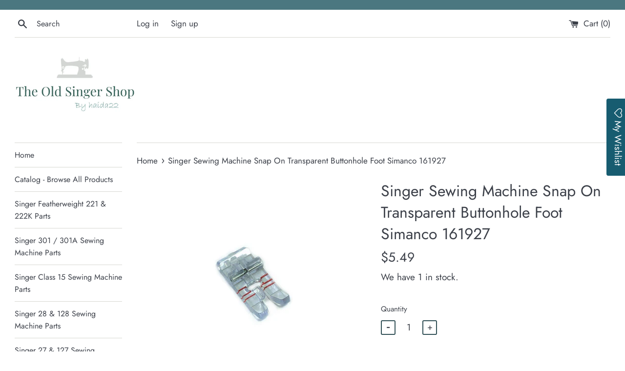

--- FILE ---
content_type: text/html; charset=UTF-8
request_url: https://front.smartwishlist.webmarked.net/v6/fetchstoredata.php?callback=jQuery1110043594960394638904_1768764619426&store_domain=oldsingershop.com&store_id=26158465060&customer_id=0&_=1768764619427
body_size: 817
content:
jQuery1110043594960394638904_1768764619426({"add_tooltip_text":"Add to &lt;a href=&#039;\/a\/wishlist&#039;&gt;Wishlist&lt;\/a&gt;","remove_tooltip_text":"Remove from &lt;a href=&#039;\/a\/wishlist&#039;&gt;Wishlist&lt;\/a&gt;","wishlist_icon_color":"#d04233","wishlist_icon_hover_color":"#d04233","wishlist_icon_name":"heart-o","wishlist_icon_hover_name":"heart","extra_icon_class_name":"","extra_icon_hover_class_name":"","use_extra_icon":"0","display_item_count":"0","use_custom_location":"0","custom_location":null,"tooltip_offset_x":"0px","tooltip_offset_y":"0px","proxy_base":"\/a\/wishlist","tooltip_position":"top","display_tooltip":"1","display_topbadge":"1","topbadge_color":"#ffffff","topbadge_background_color":"#615b5b","topbadge_padding":"2px 6px","enable_accounts":"1","force_login":"0","extra_css_product":".unbookmarked {\n    color: #d04233 !important;\n}\n\n.unbookmarked:hover {\n    color:  #d04233;\n}\n\n.bookmarked {\n    color:  #d04233;\n}\n\n.bookmarked:hover {\n    color:  #d04233;\n}\n\n\n.tooltip-store-theme {\n\tborder-radius: 5px !important; \n\tborder: 1px solid #a79c9d !important;\n\tbackground: #a79c9d !important;\n\tcolor: #ffffff !important;\n}\n\n.tooltipster-content a {\n    color: #ffffff;\n    text-decoration: underline;\n}\n\n.tooltipster-content a:hover {\n    color: #ffffff;\n    text-decoration: underline;\n}\n\n.tooltipster-content a:visited {\n    color: #ffffff;\n    text-decoration: underline;\n}\n\n.tooltip-store-theme .tooltipster-content {\n    font-family: inherit !important;\n    font-size: 12px !important;\n}.smartwishlist{cursor:pointer;}","display_tooltip_productpage":"1","use_autosetup":"1","display_fixed_link":"1","swfl_html":"&lt;i class=&quot;fa fa-heart-o&quot;&gt;&lt;\/i&gt; My Wishlist","swfl_text":"&lt;i class=&quot;fa fa-heart-o&quot;&gt;&lt;\/i&gt; My Wishlist","swfl_orientation_desktop":"vertical","swfl_position_desktop":"right","swfl_margin_desktop":"bottom","swfl_margin_value_desktop":"40%","swfl_background_color":"#175c70","swfl_text_color":"#ffffff","swpbutton_type":"3","swpbutton_add_text":"Add To Wishlist","swpbutton_remove_text":"Remove From Wishlist","swpbutton_font_family":"Jost","swpbutton_label_fontsize":"14px","swpbutton_icon_fontsize":"15px","swpbutton3_color":"#ffffff","swpbutton3_background_color":"#175c70","swpbutton3_radius":"4px","swpbutton3_width_desktop":"470px","swpbutton3_width_mobile":"100%","swpbutton3_height":"43px","optimize_swpbutton_mobile":"1","mobile_max_width":"500px","disable_notification":"0","wishlist_items":[]});

--- FILE ---
content_type: text/javascript; charset=utf-8
request_url: https://oldsingershop.com/products/singer-sewing-machine-slant-shank-snap-transparent-buttonhole-foot-simanco-161927.js
body_size: 1
content:
{"id":6786403926052,"title":"Singer Sewing Machine Snap On Transparent Buttonhole Foot Simanco 161927","handle":"singer-sewing-machine-slant-shank-snap-transparent-buttonhole-foot-simanco-161927","description":"Vintage Singer sewing machine snap on transparent buttonhole foot. Very nice vintage condition with minor signs of age, clean \u0026amp; clear. Original Simanco part #161927\u003cbr\u003e","published_at":"2021-10-21T14:24:58-07:00","created_at":"2021-10-21T14:18:15-07:00","vendor":"Singer","type":"Sewing Machine Attachment","tags":["161927","163710","400 series","409379","500 series","600 series","700 series","attachment","Buttonhole","foot","genuine","low","Low Shank","original","presser foot","sewing machine","simanco","singer","slant","slant shank","snap on","transparent","vintage","Vintage Singer Sewing Machine","zigzag"],"price":549,"price_min":549,"price_max":549,"available":true,"price_varies":false,"compare_at_price":null,"compare_at_price_min":0,"compare_at_price_max":0,"compare_at_price_varies":false,"variants":[{"id":39653474140196,"title":"Default Title","option1":"Default Title","option2":null,"option3":null,"sku":"161927","requires_shipping":true,"taxable":true,"featured_image":null,"available":true,"name":"Singer Sewing Machine Snap On Transparent Buttonhole Foot Simanco 161927","public_title":null,"options":["Default Title"],"price":549,"weight":28,"compare_at_price":null,"inventory_management":"shopify","barcode":"","requires_selling_plan":false,"selling_plan_allocations":[]}],"images":["\/\/cdn.shopify.com\/s\/files\/1\/0261\/5846\/5060\/files\/singer-sewing-machine-slant-shank-snap-transparent-buttonhole-foot-simanco-161927.png?v=1689364171"],"featured_image":"\/\/cdn.shopify.com\/s\/files\/1\/0261\/5846\/5060\/files\/singer-sewing-machine-slant-shank-snap-transparent-buttonhole-foot-simanco-161927.png?v=1689364171","options":[{"name":"Title","position":1,"values":["Default Title"]}],"url":"\/products\/singer-sewing-machine-slant-shank-snap-transparent-buttonhole-foot-simanco-161927","media":[{"alt":"Singer Sewing Machine Slant Shank Snap Transparent Buttonhole Foot Simanco 161927 - The Old Singer Shop","id":23876435869732,"position":1,"preview_image":{"aspect_ratio":1.0,"height":1600,"width":1600,"src":"https:\/\/cdn.shopify.com\/s\/files\/1\/0261\/5846\/5060\/files\/singer-sewing-machine-slant-shank-snap-transparent-buttonhole-foot-simanco-161927.png?v=1689364171"},"aspect_ratio":1.0,"height":1600,"media_type":"image","src":"https:\/\/cdn.shopify.com\/s\/files\/1\/0261\/5846\/5060\/files\/singer-sewing-machine-slant-shank-snap-transparent-buttonhole-foot-simanco-161927.png?v=1689364171","width":1600}],"requires_selling_plan":false,"selling_plan_groups":[]}